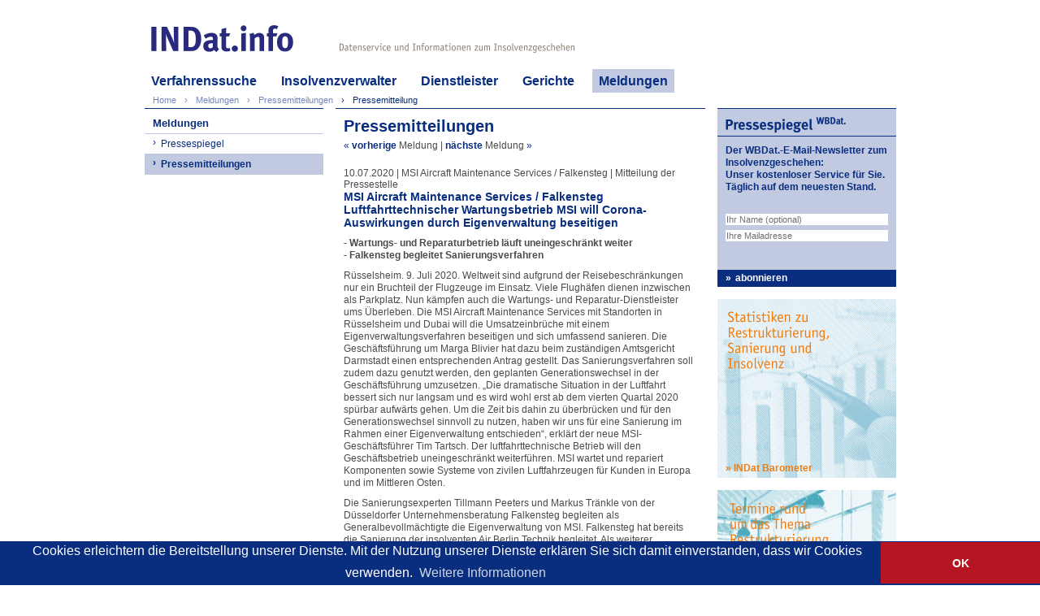

--- FILE ---
content_type: text/html; charset=utf-8
request_url: https://www.indat.info/Meldungen/Pressemitteilungen-Insolvenz-Sanierung/MSI-Aircraft-Maintenance-Services-Falkensteg-Luftfahrttechnischer-Wartungsbetrieb-MSI-will-Corona-Auswirkungen-durch-Eigenverwaltung-beseitigen-dae0a8299109e8dd820a4337fed3a08e
body_size: 5809
content:
<!DOCTYPE html>
<html dir="ltr" lang="de">
			<head>
			<meta http-equiv="X-UA-Compatible" content="IE=edge,chrome=1">
			<meta name="viewport" content="width=device-width, initial-scale=1.0, user-scalable=no, maximum-scale=1, minimum-scale=1, shrink-to-fit=no">
			
			<meta name="format-detection" content="telephone=no">
			<meta content="text/html; charset=utf-8" http-equiv="Content-Type">
			<meta name="title" content="Pressemitteilungen Insolvenz Sanierung">
			<meta property="og:title" content="Pressemitteilungen Insolvenz Sanierung">
			<title>Pressemitteilungen Insolvenz Sanierung | INDat.info</title>
			<meta name="description" content="- Wartungs- und Reparaturbetrieb läuft uneingeschränkt weiter - Falkensteg begleitet Sanierungsverfahren Rüsselsheim. 9. Juli 2020. Weltweit sind aufgrund …">
			<meta name="description" content="- Wartungs- und Reparaturbetrieb läuft uneingeschränkt weiter - Falkensteg begleitet Sanierungsverfahren Rüsselsheim. 9. Juli 2020. Weltweit sind aufgrund …">
			<meta property="og:description" content="- Wartungs- und Reparaturbetrieb läuft uneingeschränkt weiter - Falkensteg begleitet Sanierungsverfahren Rüsselsheim. 9. Juli 2020. Weltweit sind aufgrund …">
			<meta name="keywords" content="INDat-Report, Kontakt, Verlag INDat, WBDat, Webakademie, Insolvenzen, Insolvenzverfahren, Sanierung, Restrukturierung, Insolvenzverfahren, Statistiken, Pressemitteilungen, Pressespiegel, Insolvenzgeschehen, INDat, Insolvenzverwalter, Berater, Adressen, App, Insolvenzdaten, Recherche, Online, Datenpakete, Indivieduelle Lieferung, Unternehmensinsolvenzen, Firmeninformationen, Verbraucherinsolvenzen">
			<link rel="apple-touch-icon" sizes="57x57" href="/apple-icon-57x57.png?v=rMMoQX2wmX">
			<link rel="apple-touch-icon" sizes="60x60" href="/apple-icon-60x60.png?v=rMMoQX2wmX">
			<link rel="apple-touch-icon" sizes="72x72" href="/apple-icon-72x72.png?v=rMMoQX2wmX">
			<link rel="apple-touch-icon" sizes="76x76" href="/apple-icon-76x76.png?v=rMMoQX2wmX">
			<link rel="apple-touch-icon" sizes="114x114" href="/apple-icon-114x114.png?v=rMMoQX2wmX">
			<link rel="apple-touch-icon" sizes="120x120" href="/apple-icon-120x120.png?v=rMMoQX2wmX">
			<link rel="apple-touch-icon" sizes="144x144" href="/apple-icon-144x144.png?v=rMMoQX2wmX">
			<link rel="apple-touch-icon" sizes="152x152" href="/apple-icon-152x152.png?v=rMMoQX2wmX">
			<link rel="apple-touch-icon" sizes="180x180" href="/apple-icon-180x180.png?v=rMMoQX2wmX">
			<link rel="icon" type="image/png" href="/favicon-32x32.png?v=rMMoQX2wmX" sizes="32x32">
			<link rel="icon" type="image/png" href="/android-icon-192x192.png?v=rMMoQX2wmX" sizes="192x192">
			<link rel="icon" type="image/png" href="/favicon-96x96.png?v=rMMoQX2wmX" sizes="96x96">
			<link rel="icon" type="image/png" href="/favicon-16x16.png?v=rMMoQX2wmX" sizes="16x16">
			<link rel="manifest" href="/manifest.json?v=rMMoQX2wmX">
			<link rel="mask-icon" href="/safari-pinned-tab.svg?v=rMMoQX2wmX" color="#27287e">
			<link rel="shortcut icon" href="/favicon.ico?v=rMMoQX2wmX">
			<meta name="apple-mobile-web-app-title" content="INDat.info">
			<meta name="application-name" content="INDat.info">
			<meta name="msapplication-TileColor" content="#27287e">
			<meta name="msapplication-TileImage" content="/ms-icon-144x144.png?v=rMMoQX2wmX">
			<meta name="theme-color" content="#27287e">
			<meta property="og:url" content="http://www.indat.info/Meldungen//Meldungen/Pressemitteilungen-Insolvenz-Sanierung/MSI-Aircraft-Maintenance-Services-Falkensteg-Luftfahrttechnischer-Wartungsbetrieb-MSI-will-Corona-Auswirkungen-durch-Eigenverwaltung-beseitigen-dae0a8299109e8dd820a4337fed3a08e"><link rel="canonical" href="http://www.indat.info/Meldungen//Meldungen/Pressemitteilungen-Insolvenz-Sanierung/MSI-Aircraft-Maintenance-Services-Falkensteg-Luftfahrttechnischer-Wartungsbetrieb-MSI-will-Corona-Auswirkungen-durch-Eigenverwaltung-beseitigen-dae0a8299109e8dd820a4337fed3a08e">
			
			
			<script src="//code.jquery.com/jquery-2.2.3.min.js"></script>
			<script src="//code.jquery.com/ui/1.11.4/jquery-ui.min.js"></script>
			<link type="text/css" href="//code.jquery.com/ui/1.11.4/themes/ui-lightness/jquery-ui.css" rel="stylesheet">
			<link type="text/css" href="/stylesheets/main.css?" rel="stylesheet">
			<link type="text/css" href="/stylesheets/indat-info.css" rel="stylesheet">
			<link rel="stylesheet" href="/stylesheets/tablet.css" type="text/css" media="only screen and (max-width: 980px)">
			<link rel="stylesheet" href="/stylesheets/mini.css" type="text/css" media="only screen and (max-width: 740px)">
			<link rel="stylesheet" href="/stylesheets/smartphone.css" type="text/css" media="only screen and (max-width: 515px)">
			<link rel="stylesheet" href="/stylesheets/hr.php?factor=1">
			<link rel="stylesheet" href="/stylesheets/hr.php?factor=1.5" media="only screen and (min--moz-device-pixel-ratio: 1.01), only screen and (-o-min-device-pixel-ratio: 101/100), only screen and (-webkit-min-device-pixel-ratio: 1.01), only screen and (min-device-pixel-ratio: 1.01)">
			<link rel="stylesheet" href="/stylesheets/hr.php?factor=2" media="only screen and (min--moz-device-pixel-ratio: 1.51), only screen and (-o-min-device-pixel-ratio: 151/100), only screen and (-webkit-min-device-pixel-ratio: 1.51), only screen and (min-device-pixel-ratio: 1.51)">
			<link rel="stylesheet" href="/stylesheets/hr.php?factor=3" media="only screen and (min--moz-device-pixel-ratio: 2.01), only screen and (-o-min-device-pixel-ratio: 201/100), only screen and (-webkit-min-device-pixel-ratio: 2.01), only screen and (min-device-pixel-ratio: 2.01)">
			<link rel="stylesheet" href="/stylesheets/hr.php?factor=4" media="only screen and (min--moz-device-pixel-ratio: 3.01), only screen and (-o-min-device-pixel-ratio: 301/100), only screen and (-webkit-min-device-pixel-ratio: 3.01), only screen and (min-device-pixel-ratio: 3.01)">
			<link rel="stylesheet" href="/stylesheets/main.php?factor=1">
			<link rel="stylesheet" href="/stylesheets/main.php?factor=1.5" media="only screen and (min--moz-device-pixel-ratio: 1.01), only screen and (-o-min-device-pixel-ratio: 101/100), only screen and (-webkit-min-device-pixel-ratio: 1.01), only screen and (min-device-pixel-ratio: 1.01)">
			<link rel="stylesheet" href="/stylesheets/main.php?factor=2" media="only screen and (min--moz-device-pixel-ratio: 1.51), only screen and (-o-min-device-pixel-ratio: 151/100), only screen and (-webkit-min-device-pixel-ratio: 1.51), only screen and (min-device-pixel-ratio: 1.51)">
			<link rel="stylesheet" href="/stylesheets/main.php?factor=3" media="only screen and (min--moz-device-pixel-ratio: 2.01), only screen and (-o-min-device-pixel-ratio: 201/100), only screen and (-webkit-min-device-pixel-ratio: 2.01), only screen and (min-device-pixel-ratio: 2.01)">
			<link rel="stylesheet" href="/stylesheets/main.php?factor=4" media="only screen and (min--moz-device-pixel-ratio: 3.01), only screen and (-o-min-device-pixel-ratio: 301/100), only screen and (-webkit-min-device-pixel-ratio: 3.01), only screen and (min-device-pixel-ratio: 3.01)">
			<link rel="stylesheet" href="/stylesheets/indat-info.php?factor=1">
			<link rel="stylesheet" href="/stylesheets/indat-info.php?factor=1.5" media="only screen and (min--moz-device-pixel-ratio: 1.01), only screen and (-o-min-device-pixel-ratio: 101/100), only screen and (-webkit-min-device-pixel-ratio: 1.01), only screen and (min-device-pixel-ratio: 1.01)">
			<link rel="stylesheet" href="/stylesheets/indat-info.php?factor=2" media="only screen and (min--moz-device-pixel-ratio: 1.51), only screen and (-o-min-device-pixel-ratio: 151/100), only screen and (-webkit-min-device-pixel-ratio: 1.51), only screen and (min-device-pixel-ratio: 1.51)">
			<link rel="stylesheet" href="/stylesheets/indat-info.php?factor=3" media="only screen and (min--moz-device-pixel-ratio: 2.01), only screen and (-o-min-device-pixel-ratio: 201/100), only screen and (-webkit-min-device-pixel-ratio: 2.01), only screen and (min-device-pixel-ratio: 2.01)">
			<link rel="stylesheet" href="/stylesheets/indat-info.php?factor=4" media="only screen and (min--moz-device-pixel-ratio: 3.01), only screen and (-o-min-device-pixel-ratio: 301/100), only screen and (-webkit-min-device-pixel-ratio: 3.01), only screen and (min-device-pixel-ratio: 3.01)">
			<!--[if gt IE 7]><!--><style type="text/css">body {overflow-y: scroll;}</style><!--<![endif]-->
			<script src="/scripts/main.js"></script>
			<meta name="google-site-verification" content="iERHI677_jTG061YDTYEU7cadiQ-ynHbRIfaoaU_sKw">
			<link rel="stylesheet" href="/plugins/shariff/shariff.complete.css">
			<meta property="og:site_name" content="INDat.info">
			
			<link rel="stylesheet" type="text/css" href="//cdnjs.cloudflare.com/ajax/libs/cookieconsent2/3.0.3/cookieconsent.min.css">
<script src="//cdnjs.cloudflare.com/ajax/libs/cookieconsent2/3.0.3/cookieconsent.min.js"></script>
<script>
window.addEventListener("load", function(){
window.cookieconsent.initialise({
  "palette": {
    "popup": {
      "background": "#092d7f",
      "text": "#ffffff"
    },
    "button": {
      "background": "#b51621",
      "text": "#ffffff"
    }
  },
  "theme": "edgeless",
 
  "content": {
    "message": "Cookies erleichtern die Bereitstellung unserer Dienste. Mit der Nutzung unserer Dienste erklären Sie sich damit einverstanden, dass wir Cookies verwenden.",
    "dismiss": "OK",
    "link": "Weitere Informationen",
    "href": "/Datenschutz"
  }
})});
</script>


			</head>
			<body class="indat-info">
			<div id="body">
			<div class="header"><a class="home-link" href="/" title="Home"></a><div class="barcode"></div><div class="header-zusatz"></div><div class="motto"></div><div class="kooperation"></div><div class="klammer-auf"></div>
			<ul class="top-menu top-menu-fallback max-mini"><li style="width:45%;"><a href="/">Home</a></li><li style="width:55%;"><a href="#" onclick="toggle_top_menu(this.parentNode);return false;" class="top-menu-btn-seitennavigation">Seitennavigation</a></li></ul><ul id="top-menu-desktop" class="top-menu min-tablet"><li><a href="/Verfahrenssuche">Verfahrenssuche</a><ul class="top-sub-menu"><li><a href="/Verfahrenssuche/Vergleich">Vergleich</a></li><li><a href="/Verfahrenssuche/INDat-basis">INDat basis</a></li><li><a href="/Verfahrenssuche/INDat-extra">INDat extra</a></li></ul></li><li><a href="/Insolvenzverwalter">Insolvenzverwalter</a><ul class="top-sub-menu"><li><a href="/Insolvenzverwalter/Insolvenzverwalter-im-Internet">Insolvenzverwalter im Internet</a></li><li><a href="/Insolvenzverwalter/Insolvenzverwalter-Link-platzieren">Link platzieren</a></li></ul></li><li><a href="/Dienstleister">Dienstleister</a><ul class="top-sub-menu"><li><a href="/Dienstleister/Dienstleister-im-Internet">Dienstleister im Internet</a></li><li><a href="/Dienstleister/Dienstleister-Link-platzieren">Link platzieren</a></li></ul></li><li><a href="/Insolvenzgerichte">Gerichte</a></li><li class="active"><a href="/Meldungen">Meldungen</a><ul class="top-sub-menu"><li><a href="/Meldungen/Pressespiegel-Insolvenz-Sanierung">Pressespiegel</a></li><li><a href="/Meldungen/Pressemitteilungen-Insolvenz-Sanierung">Pressemitteilungen</a></li></ul></li></ul><ul class="breadcrumbs"><li><a href="/Home">Home</a></li><li><a href="/Meldungen">Meldungen</a></li><li property="itemListElement" typeof="ListItem"><a property="item" typeof="WebPage" href="/Home/Presse/Pressemitteilungen"><span property="name">Pressemitteilungen</span></a></li><li class="active" property="itemListElement" typeof="ListItem"><a property="item" typeof="WebPage" href="/Meldungen/Pressemitteilungen-Insolvenz-Sanierung/MSI-Aircraft-Maintenance-Services-Falkensteg-Luftfahrttechnischer-Wartungsbetrieb-MSI-will-Corona-Auswirkungen-durch-Eigenverwaltung-beseitigen-dae0a8299109e8dd820a4337fed3a08e"><span property="name">Pressemitteilung</span></a>    <script type="application/ld+json">
    {"@context":"http:\/\/schema.org","@type":"BreadcrumbList","itemListElement":[{"@type":"ListItem","position":1,"item":{"@id":"\/Home","name":"Home"}},{"@type":"ListItem","position":2,"item":{"@id":"\/Meldungen","name":"Meldungen"}},{"@type":"ListItem","position":3,"item":{"@id":"\/Home\/Presse\/Pressemitteilungen","name":"Pressemitteilungen"}},{"@type":"ListItem","position":4,"item":{"@id":"\/Meldungen\/Pressemitteilungen-Insolvenz-Sanierung\/MSI-Aircraft-Maintenance-Services-Falkensteg-Luftfahrttechnischer-Wartungsbetrieb-MSI-will-Corona-Auswirkungen-durch-Eigenverwaltung-beseitigen-dae0a8299109e8dd820a4337fed3a08e","name":"Pressemitteilung"}}]}
    </script></li></ul>
			</div><div class="content">
			<div class="linke-spalte"><div class="kaestchen kaestchen-no-border-bottom kaestchen-no-height min-tablet"><ul class="seitennavi"><li class="top"><a href="/Meldungen">Meldungen</a></li><li class="sub-1"><a href="/Meldungen/Pressespiegel-Insolvenz-Sanierung">Pressespiegel</a></li><li class="sub-1 active"><a href="/Meldungen/Pressemitteilungen-Insolvenz-Sanierung">Pressemitteilungen</a></li></ul></div></div>
	<div class="mittlere-spalte"><div class="kaestchen kaestchen-2 kaestchen-no-height kaestchen-no-border-bottom"><div class="kaestchen-inner"><h2>Pressemitteilungen</h2><div class="meldung-navbar"><a title="Müller-Heydenreich Bierbach &amp; Kollegen: Vorläufiger Insolvenzverwalter Bierbach sondiert Lage bei insolventer vPE WertpapierhandelsBank AG" href="/Meldungen/Pressemitteilungen-Insolvenz-Sanierung/Mueller-Heydenreich-Bierbach-und-Kollegen-Vorlaeufiger-Insolvenzverwalter-Bierbach-sondiert-Lage-bei-insolventer-vPE-WertpapierhandelsBank-AG-176b9cd0f850384eda2b0c4beda5fd7e">« <span class="bold">vorherige</span> <span class="gray">Meldung</span></a> | <a title="LIESER: Modehersteller Damrich nutzt gerichtliches Sanierungsverfahren in Eigenverwaltung" href="/Meldungen/Pressemitteilungen-Insolvenz-Sanierung/LIESER-Modehersteller-Damrich-nutzt-gerichtliches-Sanierungsverfahren-in-Eigenverwaltung-c54695b8889bafd36bd8c5fd65336bdd"><span class="bold">nächste</span> <span class="gray">Meldung</span> »</a></div><div class="meldung"><div class="meldung-wann">10.07.2020 | MSI Aircraft Maintenance Services / Falkensteg | Mitteilung der Pressestelle</div>
	<div class="meldung-titel">MSI Aircraft Maintenance Services / Falkensteg Luftfahrttechnischer Wartungsbetrieb MSI will Corona-Auswirkungen durch Eigenverwaltung beseitigen</div>
	<div class="meldung-inhalt"><p class="bold">
			- Wartungs- und Reparaturbetrieb läuft uneingeschränkt weiter<br>

			- Falkensteg begleitet Sanierungsverfahren
			</p><p>
			 

			Rüsselsheim. 9. Juli 2020. Weltweit sind aufgrund der Reisebeschränkungen nur ein Bruchteil der Flugzeuge im Einsatz. Viele Flughäfen dienen inzwischen als Parkplatz. Nun kämpfen auch die Wartungs- und Reparatur-Dienstleister ums Überleben. Die MSI Aircraft Maintenance Services mit Standorten in Rüsselsheim und Dubai will die Umsatzeinbrüche mit einem Eigenverwaltungsverfahren beseitigen und sich umfassend sanieren. Die Geschäftsführung um Marga Blivier hat dazu beim zuständigen Amtsgericht Darmstadt einen entsprechenden Antrag gestellt. Das Sanierungsverfahren soll zudem dazu genutzt werden, den geplanten Generationswechsel in der Geschäftsführung umzusetzen. „Die dramatische Situation in der Luftfahrt bessert sich nur langsam und es wird wohl erst ab dem vierten Quartal 2020 spürbar aufwärts gehen. Um die Zeit bis dahin zu überbrücken und für den Generationswechsel sinnvoll zu nutzen, haben wir uns für eine Sanierung im Rahmen einer Eigenverwaltung entschieden“, erklärt der neue MSI-Geschäftsführer Tim Tartsch. Der luftfahrttechnische Betrieb will den Geschäftsbetrieb uneingeschränkt weiterführen. MSI wartet und repariert Komponenten sowie Systeme von zivilen Luftfahrzeugen für Kunden in Europa und im Mittleren Osten.
			</p><p>
			Die Sanierungsexperten Tillmann Peeters und Markus Tränkle von der Düsseldorfer Unternehmensberatung Falkensteg begleiten als Generalbevollmächtigte die Eigenverwaltung von MSI. Falkensteg hat bereits die Sanierung der insolventen Air Berlin Technik begleitet. Als weiterer sanierungserfahrener Experte wurde der Rechtsanwalt Dr. Andreas Kleinschmidt von der Kanzlei White &amp; Case als vorläufigen Sachwalter vom Gericht bestellt. Zusammen mit der Geschäftsführung werden die Berater ein Sanierungskonzept entwickeln, das die Fortführung des Unternehmens aufzeigen wird. „Da eine Staatshilfe von der KfW abgelehnt wurde, um die Coronakrise zu überwinden, werden jetzt Maßnahmen erarbeitet, um die Kosten an die reduzierten Umsätze anzupassen. Wir werden alles auf den Prüfstand stellen müssen“, erklärt Sanierungsberater Tillmann Peeters.
			</p><p>
			Die Mitarbeiter werden über das Sanierungsverfahren in einer Betriebsversammlung informiert. Die Löhne und Gehälter für den deutschen Standort sind für drei Monate durch das Insolvenzgeld der Agentur für Arbeit gesichert. Danach übernimmt das Unternehmen wieder die Zahlungen. MSI beschäftigt derzeit 88 Mitarbeiter an den beiden Standorten in Rüsselsheim und Dubai. Der Umsatz lag in 2019 bei rund 21 Millionen Euro.

 
			
		</p></div><div class="meldung-oben"><a href="#">^ oben</a></div></div><div class="meldung-navbar"><a title="Müller-Heydenreich Bierbach &amp; Kollegen: Vorläufiger Insolvenzverwalter Bierbach sondiert Lage bei insolventer vPE WertpapierhandelsBank AG" href="/Meldungen/Pressemitteilungen-Insolvenz-Sanierung/Mueller-Heydenreich-Bierbach-und-Kollegen-Vorlaeufiger-Insolvenzverwalter-Bierbach-sondiert-Lage-bei-insolventer-vPE-WertpapierhandelsBank-AG-176b9cd0f850384eda2b0c4beda5fd7e">« <span class="bold">vorherige</span> <span class="gray">Meldung</span></a> | <a title="LIESER: Modehersteller Damrich nutzt gerichtliches Sanierungsverfahren in Eigenverwaltung" href="/Meldungen/Pressemitteilungen-Insolvenz-Sanierung/LIESER-Modehersteller-Damrich-nutzt-gerichtliches-Sanierungsverfahren-in-Eigenverwaltung-c54695b8889bafd36bd8c5fd65336bdd"><span class="bold">nächste</span> <span class="gray">Meldung</span> »</a></div></div></div></div><div class="rechte-spalte min-desktop"><div class="kaestchen kaestchen-bg  kaestchen-wbdat-de"><div class="header-grafik header-grafik-1"></div><div class="kaestchen-inner"><h4>Der WBDat.-E-Mail-Newsletter zum Insolvenzgeschehen:<br>Unser kostenloser Service für Sie. Täglich auf dem neuesten Stand.</h4><div style="margin-top:25px;"><form id="e1b7c5900987068e8e8beb9030f15f16"><input type="text" class="input-block" name="name" placeholder="Ihr Name (optional)"><input type="email" class="input-block" placeholder="Ihre Mailadresse" name="email"></form></div></div><a class="kaestchen-footer" href="#" onclick="return pressespiegel_abo('e1b7c5900987068e8e8beb9030f15f16');">abonnieren</a></div><section class="indat-barometer"><a class="section" href="http://www.indat-barometer.de/" target="_blank"></a>
<footer>
<a href="http://www.indat-barometer.de/" target="_blank">INDat Barometer</a>
</footer></section><div class="kaestchen kaestchen-banner-insolvenzveranstaltungen kaestchen-no-border"><a target="_blank" href="http://www.indat-planer.de/" class="kaestchen-footer kaestchen-footer-transparent">INDat Planer</a></div></div><div class="clear-left"></div></div>
			<div class="klammer-zu"></div>
			<div class="footer"><ul class="rechts"><li><a href="/Kontakt">Kontakt</a></li><li><a href="/Impressum">Impressum</a></li><li><a href="/AGB">AGB</a></li><li><a href="/Datenschutz">Datenschutz</a></li></ul><ul class="links"><li class="footer-links-ebene-1 "><span>Quicklinks</span><ul><li class="footer-links-ebene-2"><span><a href="/Home/Insolvenzverfahren/INDat.basis">INDat.basis</a></span></li><li class="footer-links-ebene-2"><span><a href="/Home/Insolvenzverfahren/INDat.extra">INDat.extra</a></span></li><li class="footer-links-ebene-2"><span><a href="/Home/Verwalter/Verwalter-im-Internet">Verwalter im Internet</a></span></li><li class="footer-links-ebene-2"><span><a href="/Home/Dienstleister/Dienstleister-im-Internet">Dienstleister im Internet</a></span></li><li class="footer-links-ebene-2"><span><a href="/Home/Gerichte">Gerichte</a></span></li><li class="footer-links-ebene-2"><span><a href="/Home/Presse/Pressespiegel">Pressespiegel</a></span></li><li class="footer-links-ebene-2"><span><a href="/Home/Presse/Pressemitteilungen">Pressemitteilungen</a></span></li></ul></li><li class="footer-links-ebene-1 additional-item"><span>Verlag INDat</span><ul><li class="footer-links-ebene-2"><span><a target="_blank" href="http://verlag-indat.de/Home/Unternehmen">Unternehmen</a></span></li><li class="footer-links-ebene-2"><span><a target="_blank" href="http://verlag-indat.de/Home/Publikationen">Publikationen</a></span></li><li class="footer-links-ebene-2"><span><a target="_blank" href="http://verlag-indat.de/Home/Termine">Termine</a></span></li><li class="footer-links-ebene-2"><span><a target="_blank" href="http://verlag-indat.de/Home/Presse/Pressespiegel">Presse</a></span></li></ul></li><li class="footer-links-ebene-1 additional-item buttons"><a href="http://www.facebook.com/verlagindat" target="_blank" class="facebook" title="Verlag INDat bei Facebook"></a><a href="http://www.xing.com/companies/verlagindatgmbh" target="_blank" title="Verlag INDat bei XING" class="xing"></a><a href="https://twitter.com/VerlagINDat" target="_blank" title="Verlag INDat bei Twitter" class="twitter"></a></li></ul><div class="clear-right"></div><div class="clear-left"></div></div></div><script src="/plugins/shariff/shariff.complete.js"></script></body></html>


--- FILE ---
content_type: text/css; charset=utf-8
request_url: https://www.indat.info/stylesheets/hr.php?factor=1
body_size: 15742
content:

.wbdat-de .header .home-link {
	background-image:url(/img/sizes/cache/wbdat-de-logo.png-1.0);
}
 

.kaestchen-der-indat-plain {
	background-image:url("/img/sizes/cache/INDat-2016-Plain.png-1.0");
	background-size:220px 220px;
}
.indat-sprachtraining-de #paused {
	background-image:url("/img/sizes/cache/sprachtraining-paused.png-1.0");
	background-size:690px 410px;background-position:center;
}
.kaestchen-der-indat-plain-2 {
	background-image:url("/img/sizes/cache/150218_WEB_INDat-2016.png-1.0");
	background-size:220px 220px;
}
.alt-der-indat-de .header .home-link {
	background-image:url("/img/sizes/cache/130521_RZ_DerINDat_Header2_Logo.png-1.0");
	background-size:214px 32px;
}
.alt-der-indat-de .header .header-zusatz {
	background-image:url("/img/sizes/cache/130521_RZ_DerINDat_Header_Unterzeile.png-1.0");
	background-size:410px 28px;
}
.indat-report-de .header .home-link {
	background-image:url("/img/sizes/cache/indat-report-home-link.png-1.0");
	background-size:346px 32px;
}
.indat-webakademie-de .header .home-link {
	background-image:url("/img/sizes/cache/130930_IWA_Logo.png-1.0");
	background-size:314px 26px;
}
.indat-sprachtraining-de .header .home-link {
	background-image:url("/img/sizes/cache/sprachtraining-logo.png-1.0");
	background-size:387px 28px;
}
.esug-evaluation-de .header .home-link {
	background-image:url("/img/sizes/cache/esug-evaluation-header-logo.png-1.0");
	background-size:447px 22px;
}
.resa-online-de .header .home-link {
	background-image:url("/img/sizes/cache/130521_RZ_Resa_Header_Logo.png-1.0");
	background-size:265px 33px;
}
.resa-online-de .header {
	background-image:url("/img/sizes/cache/130521_RZ_Resa_Header.png-1.0");
}
.resa-online-de .header .header-zusatz {
	background-image:url("/img/sizes/cache/130521_RZ_Resa_Header_Zusatz.png-1.0");
	background-size:393px 27px;
}
.resa-online-de .header .barcode {
	background-image:url("/img/sizes/cache/130521_RZ_Resa_Header_barcode.png-1.0");
}
.alt-der-indat-de .header {
	background-image:url("/img/sizes/cache/130521_RZ_DerINDat_Header.png-1.0");
}
.indat-report-de .header {
	background-image:url("/img/sizes/cache/130521_RZ_DerINDat_Header.png-1.0");
}
.verlag-indat-de .header .header-zusatz {
	background-image:url("/img/sizes/cache/130529_RZ_Verlag_Header_Unterzeile.png-1.0");
	background-size:425px 27px;
}
.verlag-indat-de .header .bnarcode {
	background-image:url("/img/sizes/cache/130529_RZ_Verlag_Header_Barcode.png-1.0");
}
.verlag-indat-de .header {
	background-image:url("/img/sizes/cache/130529_RZ_Verlag_Header.png-1.0");
}
.verlag-indat-de .header .home-link {
	background-image:url("/img/sizes/cache/130529_RZ_Verlag_Header_Logo.png-1.0");
	background-size:290px 32px;
}



.kaestchen-der-indat-eintrag-buchen a.link {
	background-color:#F3EAE9;
	background-image:url("/img/sizes/cache/151118_Web_INDat_2016.png-1.0");
	background-size:220px 220px;
	background-position:right top;
}
.kaestchen-der-indat-der-indat a.link {
	
	background-image:url("/img/sizes/cache/150218_WEB_INDat-2016.png-1.0");

}
.kaestchen-resa-eintrag-buchen a.link {
	background-color:#F3EAE9;
	background-image:url("/img/sizes/cache/130521_RZ_Resa_Perspektive_2.png-1.0");
	background-size:220px 220px;
}


.webpraesenzen li {
	background-image:url("/img/sizes/cache/130521_RZ_WBDat Web_Information.png-1.0");
}
.kaestchen-suche-resa {
	background-image:url("/img/sizes/cache/130521_RZ_Resa_Suche.png-1.0");
}
.kaestchen-suche-resa .resa-suche-buttons li {
	background-image:url("/img/sizes/cache/130521_RZ_Resa_Suche2.png-1.0");
}
.resa-online-de .kaestchen-aufgeklappt {
	background-image:url("/img/sizes/cache/130521_RZ_Resa_Perspektive_.png-1.0");
}.der-indat-de .kaestchen-aufgeklappt {
	background-image:url("/img/sizes/cache/130521_RZ_DerINDat_Perspektive_.png-1.0");
}
.der-indat-de .kaestchen-aufgeklappt {
	background-image:url("/img/sizes/cache/130521_RZ_DerINDat_Perspektive_.png-1.0");
}
.resa-online-de .kaestchen-stapel {
	background-image:url("/img/sizes/cache/130521_RZ_Resa_Perspektive_3.png-1.0");
}
.resa-online-de .kaestchen-stapel-2013 {
	background-image:url("/img/sizes/cache/130521_RZ_Resa_Perspektive_3-2013.png-1.0");
}.der-indat-de .kaestchen-stapel {
	background-image:url("/img/sizes/cache/130521_RZ_DerINDat_Perspektive_3.png-1.0");
}
.der-indat-de .kaestchen-stapel {
	background-image:url("/img/sizes/cache/130521_RZ_DerINDat_Perspektive_3.png-1.0");
}
.home-kaestchen-links {
	background-image:url(/img/sizes/cache/slider-all.png-1.0);
}
.indat-webakademie-de .home-kaestchen-links {
	background-image:url(/img/sizes/cache/webakademie-home-slider.png-1.0);
}
.jacoby-square {
	background-image:url(/img/sizes/cache/jacoby.png-1.0);
	background-size:220px 220px;
}
.esug-evaluation-de .home-kaestchen-links,.evaluation-square{
	background-image:url(/img/sizes/cache/esug-square.png-1.0);
	background-size:220px 220px;
}


 


.kaestchen .header-grafik {
	background-image:url(/img/sizes/cache/121211_RZ_WBDat-Web_Bilder_220x220_7218-hr.png-1.0);
}
.indat-webakademie-de .kaestchen .header-grafik {
	background-image:url(/img/sizes/cache/131014_IWA_DirekterDraht_880x880px.png-1.0);
}
.kaestchen .header-grafik-6 {
	background-image:url(/img/headergrafik-1000.png);
	background-size:152px 13px;
	background-position:10px center;
}
.kaestchen .header-grafik-7 {
	background-image:url(/img/headergrafik-1001.png);
	background-size:188px 12px;
	background-position:10px center;
}
.kaestchen-banner-insolvenzveranstaltungen {
	background-image:url(/img/sizes/cache/160321_INDat_Planer.png-1.0);
	background-repeat:no-repeat;
	background-size:220px 220px;
}

.kaestchen-banner-insolvenzveranstaltungen .kaestchen-footer-transparent:link,.kaestchen-banner-insolvenzveranstaltungen .kaestchen-footer-transparent:visited,.kaestchen-banner-insolvenzveranstaltungen .kaestchen-footer-transparent:active,.kaestchen-banner-insolvenzveranstaltungen .kaestchen-footer-transparent:hover {background-color:transparent !important;color:#ed7d10;}
.kaestchen-banner-insolvenzveranstaltungen .kaestchen-footer-transparent:hover{background-color:transparent !important;color:#eaaa6e}
.kaestchen-banner-iwa {
	background-image:url(/img/sizes/cache/1402278_RZ_WEB_IWA_Kasten_allgm.png-1.0);
	background-repeat:no-repeat;
	background-size:220px 220px;
}
.datenpaket-preis {
	background-image:url(/img/sizes/cache/datenpaket-preis.png-1.0),url(/img/sizes/cache/datenpaket-preis-kacheln.png-1.0);
}
.kaestchen-2-grafik {
	background-image:url(/img/sizes/cache/grafik-statistiken.png-1.0);
}
.wbdat-square {
	background-image:url(/img/sizes/cache/wbdat-square.png-1.0);
	background-size:220px 220px;
}
.webakademie-square {
	background-image:url(/img/sizes/cache/130930_IWA_Unternehmen_880x880px.png-1.0);
	background-size:220px 220px;
}
.sprachtraining-square {
	background-image:url(/img/sizes/cache/sprachtraining-home-1.png-1.0);
	background-size:220px 220px;
}
.esug-evaluation-de .webakademie-square {
	background-image:url(/img/sizes/cache/esug-square.png-1.0);
	background-size:220px 220px;
}
.kaestchen-banner-verlag-indat {
	background-image:url(/img/sizes/cache/kaestchen-verlag-indat.png-1.0);
	background-size:220px 220px;
}
.kaestchen-indat-report-abo {
	background-image:url(/img/sizes/cache/indat-report-abo-bestellen.png-1.0);
	background-size:220px 220px;
}
.kaestchen-produkt-vorschau {
	background-image:url(/img/sizes/cache/130521_RZ_DerINDat_Perspektive_2.png-1.0) !important;
	background-size:220px 220px;
}
.verlag-indat-square {
	background-image:url(/img/sizes/cache/160321_INDat_Verlag_2.png-1.0);
	background-size:220px 220px;
}
.indat-square {
	background-image:url(/img/sizes/cache/indat-square-2.png-1.0);
}
.indat-info-square {
	background-image:url(/img/sizes/cache/indat-info-square.png-1.0);
}
.indat-extra-square {
	background-image:url(/img/sizes/cache/130321_RZ_WBDat_info_extra2.png-1.0);
	background-size:220px 220px;
}
.datenpaket-option {
	background-image:url(/img/sizes/cache/checkbox-produkte.png-1.0);
}
.datenpakete .datenpaket-option-unchecked {
	background-image:url(/img/sizes/cache/datenpaket-option-unchecked.png-1.0);
}
.kaestchen-produkt {
	background-image:url(/img/sizes/cache/130521_RZ_Resa_Kaesten5.png-1.0);
}
#kaestchen-indat-info-home-1 {
	background-image:url(/img/sizes/cache/130225_RZ_indat_info_Home_235x220.png-1.0);
	background-size:235px 220px;
	background-repeat:no-repeat;
}
#kaestchen-indat-info-home-2 {
	background-image:url(/img/sizes/cache/130225_RZ_indat_info_Home_235x220-basis.png-1.0);
	background-size:235px 220px;
	background-repeat:no-repeat;
}
.resa-bild-home {
	background-image:url(/img/sizes/cache/130521_RZ_Resa_Start_Slider.png-1.0);
	background-size:455px 220px;
}
.der-indat-bild-home {
	background-image:url(/img/sizes/cache/130521_RZ_DerINDat_Start_Slider.png-1.0);
	background-size:455px 220px;
}

.home-slider-image {
	background-image:url(/img/sizes/cache/veranstaltungen_slider.png-1.0);
	background-size:2350px 220px;
}

.kaestchen-32 .kaestchen-indat-info-header {
	background-image:url(/img/sizes/cache/130703_INDAT_INFO_Verfahren.png-1.0);
	background-size:206px 14px;
}
.kaestchen-33 .kaestchen-indat-info-header {
	background-image:url(/img/sizes/cache/130703_INDAT_INFO_Premium.png-1.0);
	background-size:206px 14px;
}
#kaestchen-indat-info-home-1 .kaestchen-indat-info-home-header {
	background-image:url(/img/sizes/cache/130703_INDAT_INFO_Extra.png-1.0);
	background-size:88px 14px;
}
#kaestchen-indat-info-home-2 .kaestchen-indat-info-home-header {
	background-image:url(/img/sizes/cache/130703_INDat-INFO_Basis.png-1.0);
	background-size:88px 14px;
}
.kaestchen-integriert {
	background-image:url(/img/sizes/cache/121218_RZ2_WBDat-Web_Bilder_220x220_72_1718.png-1.0);
	background-size:220px 220px;
	background-repeat:no-repeat;
}
.kaestchen-statistiken {
	background-image:url(/img/sizes/cache/130924_WBDat_Web_Statistik_880x880.png-1.0);
	background-size:220px 220px;
	background-repeat:no-repeat;
}
.indat-webakademie-de .veranstaltungen thead td {
	background-image:url(/img/sizes/cache/130930_IWA_Pfeile_normal.png-1.0);
	background-size:12px 10px;
	background-repeat:no-repeat;
}
.indat-webakademie-de .veranstaltungen thead td.sortierer-absteigend {
	background-image:url(/img/sizes/cache/130930_IWA_Pfeile_fett_unten.png-1.0);
	background-size:12px 10px;
	background-repeat:no-repeat;
}
.indat-webakademie-de .veranstaltungen thead td.sortierer-aufsteigend {
	background-image:url(/img/sizes/cache/130930_IWA_Pfeile_fett_oben.png-1.0);
	background-size:12px 10px;
	background-repeat:no-repeat;
}
.kaestchen-promo {
	background-image:url(/img/sizes/cache/130930_IWA_Film_880x880px.png-1.0);
	background-size:220px 220px;
	background-position:center 0;
	background-repeat:no-repeat;
}

.kaestchen-inso-tagg-1 {
	background-image:url(/img/sizes/cache/live.png-1.0);
	background-size:220px 220px;
	background-position:center 0;
	background-repeat:no-repeat;
}

.kaestchen-inso-tagg-2 {
	background-image:url(/img/sizes/cache/relive.png-1.0);
	background-size:220px 220px;
	background-position:center 0;
	background-repeat:no-repeat;
}

.footer .buttons a.twitter {
	background-image:url(/img/sizes/cache/130930_tw.png-1.0);
}
.footer .buttons a.facebook {
	background-image:url(/img/sizes/cache/130930_fb.png-1.0);
}
.footer .buttons a.xing {
	background-image:url(/img/sizes/cache/131001_xg.png-1.0);
}
.footer .buttons a.youtube {
	background-image:url(/img/sizes/cache/140520_yt.png-1.0);
}
.kaestchen-logged-in {
	background-image:url(/img/sizes/cache/131008_IWA__Status_blanco_880x880px.png-1.0);
	background-repeat:no-repeat;
}
.seminar-play-video {
	background-image:url(/img/sizes/cache/131001_IWA_880x464px.png-1.0);
}
.indat-webakademie-de .oben {
	background-image:url(/img/sizes/cache/131001_IWA_Pfeil_oben.png-1.0);
}
.kaestchen-goi {
	background-image:url(/img/sizes/cache/131011_IWA_GOI_880x880px.png-1.0);
	background-size:220px 220px;
	background-repeat:no-repeat;
	background-position:center 0px;
}
.kaestchen-gesetze-im-internet {
	background-image:url(/img/sizes/cache/140106_ESUG_Gesetze_880x880.png-1.0);
	background-size:220px 220px;
	background-repeat:no-repeat;
	background-position:center 0px;
}
.kaestchen-indat-report-online-blaettern {
	background-image:url(/img/sizes/cache/140213_RZ_WEB_INDat-Report_KastenText_Online-lesen.png-1.0);
	background-size:220px 220px;
	background-repeat:no-repeat;
	background-position:center 0px;
}
.verlag-indat-home {
	background-image:url(/img/sizes/cache/140211_RZ_Web_Verlag_Slider.png-1.0);
	background-size:690px 200px;
}
.verlag-indat-home-resa-cover {
	background-image:url(/img/sizes/cache/resa-aktuell.png-1.0);
}
.verlag-indat-home-der-indat-cover {
	background-image:url(/img/sizes/cache/der-indat_aktuell.png-1.0);
}
.kaestchen-iwa-newsletter {
	background-image:url(/img/sizes/cache/140424_RZ_WEB_IWA_Kasten_news.png-1.0);
	background-size:220px 220px;
	background-repeat:no-repeat;
	background-position:left 0px;
}
.kaestchen-iwa-erster-eindruck {
	background-image:url(/img/sizes/cache/140930_IWA_Kasten_Vorschau.png-1.0);
	background-size:220px 220px;
	background-repeat:no-repeat;
	background-position: left 0px;
}
.kaestchen-sprachtraining-erster-eindruck {
	background-image:url(/img/sizes/cache/140930_sprachtraining_Kasten_Vorschau.png-1.0);
	background-size:220px 220px;
	background-repeat:no-repeat;
	background-position: left 0px;
}
.sprachtraining-home-1 {
	background-image:url(/img/sizes/cache/sprachtraining-home-1.png-1.0);
	background-size:220px 220px;
	background-repeat:no-repeat;
	background-position: left top;
	padding-left:220px;
	padding-right:140px;
	position:relative;
}
.sprachtraining-home-1 .foto {
	position:absolute;top:0;right:0;
}
.sprachtraining-home-1 .foto table{border-collapse:collapse;}
.sprachtraining-home-1 .foto td{padding:0;}
.sprachtraining-home-1 .foto img {width:120px;height:165px;}
.sprachtraining-home-1 .foto caption{color:rgb(75, 75, 75);font-size: 0.75em;}

.kaestchen-hardcover-indat-report .indat-report-vorschau {height:310px;}
.kaestchen-hardcover-indat-report .indat-report-vorschau:after {
	content:url("/img/sizes/cache/INBOX)369332.png-1.0");margin-left:16px;margin-top: 27px;width:189px;box-shadow:2px 2px 7px lightgray;display:block;
}
#replay-btn {position:absolute;left:50%;top:50%;margin-left:-52px;margin-top:-52px;border-style:none;background-color:transparent;cursor:pointer;padding:0;width:105px;height:104px;background-size:105px 104px;background-image:url(/img/sizes/cache/replay-btn.png-1.0);}
i.img-richtig {
	background-image:url("/img/sizes/cache/ergebnis-richtig.png-1.0");
}
i.img-falsch {
	background-image:url("/img/sizes/cache/ergebnis-falsch.png-1.0");
}
#hoeren { background-image:url(/img/sizes/cache/zuhoeren-orange.png-1.0);     }
#hoeren_inaktiv {background-image:url(/img/sizes/cache/zuhoeren-grau.png-1.0);}
#sprechen { background-image:url(/img/sizes/cache/sprechen-orange.png-1.0);     }
#sprechen_inaktiv {background-image:url(/img/sizes/cache/sprechen-grau.png-1.0);}

#auswaehlen { background-image:url(/img/sizes/cache/auswaehlen-orange.png-1.0);width:83px;background-size:83px auto;}
#auswaehlen2 { background-image:url(/img/sizes/cache/auswaehlen.png-1.0);background-size:83px auto;}
#auswaehlen_inaktiv {background-image:url(/img/sizes/cache/auswaehlen-grau.png-1.0);width:83px;background-size:83px auto;}
#print-btn {background-image:url(/img/sizes/cache/druck-btn.png-1.0);}
#exitbutton {background-image:url(/img/sizes/cache/btn-x.png-1.0);}
#mutebutton {background-image:url(/img/sizes/cache/btn-mute.png-1.0);}
#pausebutton {background-image:url(/img/sizes/cache/btn-pause.png-1.0);}
#startbutton {background-image:url(/img/sizes/cache/btn-play.png-1.0);}
.foto-wipp{width:118px;height:162px;background-image:url(/img/sizes/cache/Sylvia-Wipperfuerth.png-1.0);background-size:118px 162px;}




--- FILE ---
content_type: text/css; charset=utf-8
request_url: https://www.indat.info/stylesheets/main.php?factor=3
body_size: 14378
content:

section {float:left;color:rgb(75,75,75);display:block;height:220px;width:220px;box-sizing: border-box;margin-bottom: 15px;    margin-right: 15px;    overflow: hidden;    position: relative;background-size:100% 100%;background-color:#f5f2ef;font-size:12px;}
.legacy section {display:block;float:left;overflow:hidden;}
section.two-cols {width:455px;}
section.three-cols {width:690px;}
section.auto-height {height:auto;}
section.fontsize-16 {font-size:16px;}
section.no-bg {background-color:transparent;}
section.border-top {border-top:1px solid lightgray;}
section.border-bottom {border-bottom:1px solid lightgray;}

section header {color:#ed7d10;font-size:16px;font-weight:bold;margin:10px;}
section >p {margin:10px;}
section h4 {margin:20px 10px;font-weight:bold;}
section  footer a,section  footer button {
	bottom:5px;
	font-size:1em;
	font-weight:bold;
	
	left:10px;
	
	
	position:absolute;
	border-style:none;
	
	text-align:left;
	color:#ED7D10;
	background-color:transparent;
	cursor:pointer;
	overflow:visible;
	margin:0;padding:0;
}
section  footer a:before,section  footer button:before {
	content:"» ";
}
section  footer a,section  footer button {
	color:#ED7D10;
}
section  footer a:hover,section  footer button:hover {
	color:#eaaa6e;
}
section a.section {display:block;position:absolute;left:0;top:0;width:100%;height:100%;}
section section:last-child {margin-right:0;}
section form {
	margin:0px 10px;
}
section input[type=text],section input[type=email],section textarea {width:100%;border-style:none;box-sizing: border-box;padding:1px 2px;font-size:1em;margin:0 0 5px 0;display:block;}
abbr {text-decoration:none;}
section.indat-webakademie {background-image:url(/img/sizes/cache/151118_Web_Akademie.png-3.0);}
section.indat-webakademie a {color:#ed7d10;}
section.indat-bestellen {background-image:url(/img/sizes/cache/151118_Web_INDat_2016.png-3.0);}
section.indat-bestellen a {color:#ed7d10;}
section.indat-sprachtraining {background-image:url(/img/sizes/cache/151118_Web_Sprachtraining.png-3.0);}
section.indat-sprachtraining a {color:#ed7d10;}
section.twitter {}
section.presse {color:rgb(75, 75, 75);}
section.presse ul li {margin:10px 10px;max-height:42px;overflow:hidden;line-height:14px;}
section.presse ul li .titel {font-weight:bold;}
section.presse ul li a {color:inherit;}
section.indat-report-editorial {background-color:#e9f4f9;}
section.indat-report-editorial header {font-size:12px;color:#8f7f76;font-weight:bold;margin-bottom:15px;}
section.indat-report-editorial h4 {color:rgb(75,75,75);font-weight:bold;margin:15px 10px;}
section.indat-report-editorial p {color:rgb(75,75,75);margin-left:10px;margin-right:10px;line-height:1.2em;}
section.indat {background-color:white;height:286px;}
section.indat:after {content:url(/img/sizes/cache/160323_INDat2016-Titelseite.png-3.0);display:block;width:189px;margin-top:15px;margin-left:15px; box-shadow:2px 2px 7px lightgray;}
section.draht textarea {height:79px;}



section.verlag-indat {background-image:url(/img/sizes/cache/151118_Web_Verlag-INDat.png-3.0);}
section.indat-webakademie-newsletter {background-image:url(/img/sizes/cache/151118_Web_IWA_Newsletter.png-3.0);
	background-size:100% 100%;}
	section.indat-webakademie-newsletter form {margin-top:150px;}
	section.indat-webakademie-newsletter a {color:#ed7d10;}
.sidemenu {margin-bottom:15px;border-bottom:1px solid lightgray;}
.sidemenu li {border-top:1px solid lightgray;background-color:white;}
.sidemenu li.aktiv,.sidemenu a:hover {background-color:#f5f2ef;}
.sidemenu a {display:block;padding:5px 10px;}
.sidemenu li li a:before,.statistiken-staedte-auswahl li a:before{content:"›";display:inline-block;width:10px;}
div.statistiken {margin:0px 10px;}
div.statistiken header {margin-left:0;margin-right:0;margin-top:30px;}
div.statistiken table {border-collapse:collapse;border-style:none; display:block;max-width:100%;overflow:auto;}
div.statistiken table tr:nth-child(2) {color:#8f7f76;font-size:11px}
ol.statistiken {color:#8f7f76;padding:0;margin:10px;}
ol.statistiken li {list-style-position:inside;}
div.statistiken table tr:first-child td {padding:0;}
div.statistiken table tr:nth-child(odd) {background-color:#e8f2f7;}
div.statistiken table tr:first-child {background-color:transparent;}
div.statistiken table td {padding:2px 5px;text-align:right;width:1px;}
div.statistiken table td:first-child{text-align:left;}

div.statistiken table tr:nth-child(2) td {text-align:center;}
.statistiken-staedte-auswahl {border-bottom:1px solid lightgray;margin-top:-15px;margin-bottom:15px;height:220px;overflow-y:auto;}
.statistiken-staedte-auswahl li {padding:1px 0px 1px 20px;}
.statistiken-staedte-auswahl li a {color:#8f7f76;}
.statistiken-staedte-auswahl li.aktiv {font-weight:bold;}
.statistiken-staedte-staedte {margin:10px;}
.statistiken-staedte-staedte li {width:45%;margin-right:10%;display:inline-block;font-size:11px;margin-bottom:10%;}
.statistiken-staedte-staedte li:nth-child(even) {margin-right:0;}
.statistiken-staedte-staedte li .gericht {display:block;font-weight:bold;}
.statistiken-staedte-staedte li table {border-collapse:collapse;border-style:none;margin-top:2px;border-bottom:1px solid lightgray;margin-bottom:2px;width:100%;}
.statistiken-staedte-staedte li table thead{background-color:#e8f2f7;}
.statistiken-staedte-staedte li table thead tr:last-child {font-weight:bold;}
.statistiken-staedte-staedte li table td {padding:2px 3px;}
section .meldungen-navbar,section .meldung-navbar  {font-size:1em;margin-left:10px;margin-right:10px;}
section .meldung-navbar  {margin-top:10px;}
section .meldung {font-size:1em;margin-left:10px;margin-right:10px;}
.webpraesenzen li {font-size:13px;}
.blau,.blau:link,.blau:visited,.blau:active,.blau:hover {color:rgb(9, 45, 127)}
.indat-report-archiv section:first-child{background-color:#b9aea4;}
.indat-report-archiv section:first-child header {color:white;font-size:20px;}
.indat-report-archiv section:first-child:after{content:"›";color:white;font-size:120px;display:block;position:absolute;right:10px;bottom:-10px;font-weight:bold;}

.indat-report-archiv section:nth-child(3n){margin-right:0;}
.indat-report-archiv .titelthema {margin:10px;font-weight:bold;}
.indat-report-archiv img {border: 1px solid #ccc4bd;
    bottom: 10px;
    box-shadow: 0 0 3px #ccc4bd;
    display: block;
    height: 133px;
    left: 10px;
    position: absolute;
    width: 100px;}
    
   .indat-report-archiv .ansehen { bottom: 10px;
    color: #ed7d10;
    display: block;
   
    font-weight: bold;
    left: 120px;
    position: absolute;
    text-decoration: underline;}
     .indat-report-archiv .ansehen a {display:block;}
     .statistik-landkarte {font-size:0;margin:10px 0 0;width:455px;max-width:100%;padding-top:132%;background-image:url(/img/statistiken-landkarte.png?202601);background-size:100% 100%;}
    .indat-report-home>img {position:absolute;left:0;top:0;width:220px;height:220px;}
    .indat-planer-home-slider {background-image:url(/img/sizes/cache/160316_INDat_Planer_Home.png-3.0);background-size:100% 500%;background-position:0 0;}
    .indat-planer-home-slider[data-current="2"] {background-position:0 -100%;}
    .indat-planer-home-slider[data-current="3"] {background-position:0 -200%;}
    .indat-planer-home-slider[data-current="4"] {background-position:0 -300%;}
    .indat-planer-home-slider[data-current="5"] {background-position:0 -400%;}
     .indat-planer-home-slider ul {position:absolute;right:0px;bottom:0px;font-size:13px;font-weight:bold;color:#c4e2ec;display:block;cursor:pointer;background-color:#f2fafc;padding:7px 5px;}
     .indat-planer-home-slider li {display:inline;padding:0px 5px;border-right:1px solid white;-webkit-transition: color 0s;    transition: color 0s;}
     .indat-planer-home-slider li:last-child {border-right-style:none;}
     .indat-planer-home-slider[data-current="1"] li:nth-child(1), .indat-planer-home-slider[data-current="2"] li:nth-child(2) , .indat-planer-home-slider[data-current="3"] li:nth-child(3) , .indat-planer-home-slider[data-current="4"] li:nth-child(4) , .indat-planer-home-slider[data-current="5"] li:nth-child(5)  {color:#31b3cd;border-color:#31b3cd;}
    .slider-data {display:none;}
    .indat-planer-home-liste li {margin:10px;line-height:14px;max-height:42px;overflow:hidden;}
     .indat-planer-home-liste li .titel {font-weight:bold;}
    .hardcover-produktabbildung img {left:16px;top:27px;width:189px;display:block;position:absolute; box-shadow:2px 2px 7px lightgray;}
    section.verlag-indat-mit-text {background-image:url(/img/sizes/cache/160321_INDat_Verlag_1.png-3.0);}
    section.verlag-indat-mit-text a {color:#ed7d10;}
      section.verlag-indat-ohne-text {background-image:url(/img/sizes/cache/160321_INDat_Verlag_2.png-3.0);}
    section.verlag-indat-ohne-text a {color:#ed7d10;}
    
      section.indat-planer {background-image:url(/img/sizes/cache/160321_INDat_Planer.png-3.0);}
         section.indat-planer-plain {background-image:url(/img/sizes/cache/160321_INDat_Planer_blanco.png-3.0);}
 section.indat-barometer {background-image:url(/img/sizes/cache/160321_INDat_Barometer.png-3.0);}
  section.indat-barometer a {color:#ed7d10;}
  section.indat-2018,section.indat-2019 {height:286px;}
  section.indat-2018:after{display:block;content:url(/img/sizes/cache/160322_INDat2017-Titelseite.png-3.0);width:189px;height;256px;margin-top:15px;margin-left:15px; box-shadow:2px 2px 7px lightgray;}
  section.indat-2019:after{display:block;content:url(/img/sizes/cache/160322_INDat2018-Titelseite.png-3.0);width:189px;height;256px;margin-top:15px;margin-left:15px; box-shadow:2px 2px 7px lightgray;}
  section.kaestchen-suche label {
    cursor: pointer;
    font-size: 11px;
    
}section.kaestchen-suche label input {
    display: none;
}

section.kaestchen-suche label input:checked + span:after {
    background-color: #ed7d10;
    content: "";
    display: inline-block;
    height: 4px;
    left: 1px;
    position: absolute;
    top: 1px;
    width: 4px;
}
section.kaestchen-suche label input + span {
    border: 1px solid #ed7d10;
    display: inline-block;
    height: 6px;
    margin-right: 4px;
    position: relative;
    width: 6px;
}
 section.indat-report-mediadaten-herunterladen {background-image:url(/img/sizes/cache/160322_INDat_Report_Media.png-3.0);}
.ui-datepicker {font-size:12px;font-family:arial,helvetica,verdana,sans-serif;}
.ui-datepicker table {font-size:1em;}
.ui-datepicker .ui-state-default, .ui-widget-content .ui-state-default, .ui-widget-header .ui-state-default {color:#31b3cd}
.shariff-wrap {margin:20px 10px;}

.kaestchen .dienstleister-filtern {margin-top:20px;margin-bottom:10px;}
.dienstleister-filtern input {border:1px solid lightgray;margin-left:10px;width:150px;}
.banner-wbdat {
    background-image: url(/img/sizes/cache/wbdat-banner.png-1.0);
    background-size: 100% auto;background-position:center center;background-repeat:no-repeat;background-color:white;
}
@media print {
	#body > .header,#body > .footer,.klammer-zu  {display:none;}
	.kaestchen,section {width:100%;}
}

.indat-stellenmarkt {

background-image:url(/img/sizes/cache/170728_Web_INDat_Stellenmarkt.png-3.0);
	background-size:100% 100%;
	
	}
	 
	.insolvenz-webpraesenzen header,.insolvenz-webpraesenzen footer a:link,.insolvenz-webpraesenzen footer a:visited,.insolvenz-webpraesenzen footer a:active,.insolvenz-webpraesenzen footer a:hover {color:rgb(9,45,127)}
	.insolvenz-webpraesenzen {background-image:url(/img/sizes/cache/insolvenz-webpraesenzen.png-3.0);background-size:220px auto;background-repeat:no-repeat;background-position:0 70px;}
	.insolvenz-webpraesenzen ul {margin:0;padding:0;position:absolute;top:70px;left:0;width:100%;}
	.insolvenz-webpraesenzen li a {display:block;height:35px;}
	
	.wbdat-pressespiegel {background-color:#d0dded;}
	.wbdat-pressespiegel p {margin-top:20px;line-height:1.2;font-size:1.1em;}
	.wbdat-pressespiegel form {margin-top:20px;}
	.wbdat-pressespiegel form input {height:20px;margin-bottom:10px;}
	
		.wbdat-pressespiegel,.wbdat-pressespiegel header,.wbdat-pressespiegel footer a:link,.wbdat-pressespiegel footer a:visited,.wbdat-pressespiegel footer a:active,.wbdat-pressespiegel footer a:hover {color:rgb(9,45,127)}
	.indat-webapp {background-image:url(/img/sizes/cache/171017_INDat_WebApp.png-3.0);background-size:220px auto;background-repeat:no-repeat;background-position:0 0px;}
	.indat-buchen-2021 {background-image:url(/img/sizes/cache/200424_INDat_2021_Buchung.png-3.0);background-size: 220px auto;
background-position: center;
background-repeat: no-repeat;}.indat-buchen-2021 a:link,.indat-buchen-2021 a:visited,.indat-buchen-2021 a:active,.indat-buchen-2021 a:hover {color:#ed7d10}
	.erklaervideos {background-image:url(/img/sizes/cache/191001_INDat_2019_Erklaerfilm.png-3.0);background-size:220px auto;background-repeat:no-repeat;background-position:0 0px;}
.erklaervideos a:visited,.erklaervideos a:active,.erklaervideos a:Link,.erklaervideos a:hover {color:#ed7d10;}	
.indat-webapp-google {display:block;position:absolute;width:65px;height:20px;left:110px;top:165px;}
	.indat-webapp-apple {display:block;position:absolute;width:65px;height:20px;left:45px;top:165px;}
	.handbuch-bestellen {background-image:url(/img/sizes/cache/171017_INDat_Handbuch_Bestellung.png-3.0);background-size:220px auto;background-repeat:no-repeat;background-position:0 0px;}
		.iindat-info .header   {background-image:url(/img/sizes/cache/171218_INDat_info_Header_Web.png-1.5);background-size:641px auto;background-repeat:no-repeat;background-position:13px 20px;}
		.statistik-hoch:after {content:"▲"; color:#ed7d10;}
		.statistik-runter:after {content:"▼"; color:#31b3cd;}
		
		
		table.stellenmarkt {border-style:none;border-collapse:collapse;width:100%;} 
table.stellenmarkt  thead {} 
table.stellenmarkt  thead td {border-top: 1px solid #d8d1cb;color:#8c6f69;} 


table.stellenmarkt  a {color:#4B4B4B;text-decoration:underline;}
table.stellenmarkt  thead a {color:#8c6f69;text-decoration:none;display:block;}
table.stellenmarkt  a.veranstalter-link {color:#8c6f69;}
table.stellenmarkt  td {padding:5px 10px;border-bottom:1px solid #d8d1cb;vertical-align:top;} 
table.stellenmarkt td:nth-child(odd) {background-color:#edeae5;}
table.stellenmarkt .referenten {margin-top:10px;color:#8c6f69;}
table.stellenmarkt img {display:block;width:100%;margin-bottom:10px;}
@media only screen and (     max-width     :740px) {
table.stellenmarkt {display:block;overflow-y:scroll;}
}



--- FILE ---
content_type: text/css; charset=utf-8
request_url: https://www.indat.info/stylesheets/main.php?factor=4
body_size: 14376
content:

section {float:left;color:rgb(75,75,75);display:block;height:220px;width:220px;box-sizing: border-box;margin-bottom: 15px;    margin-right: 15px;    overflow: hidden;    position: relative;background-size:100% 100%;background-color:#f5f2ef;font-size:12px;}
.legacy section {display:block;float:left;overflow:hidden;}
section.two-cols {width:455px;}
section.three-cols {width:690px;}
section.auto-height {height:auto;}
section.fontsize-16 {font-size:16px;}
section.no-bg {background-color:transparent;}
section.border-top {border-top:1px solid lightgray;}
section.border-bottom {border-bottom:1px solid lightgray;}

section header {color:#ed7d10;font-size:16px;font-weight:bold;margin:10px;}
section >p {margin:10px;}
section h4 {margin:20px 10px;font-weight:bold;}
section  footer a,section  footer button {
	bottom:5px;
	font-size:1em;
	font-weight:bold;
	
	left:10px;
	
	
	position:absolute;
	border-style:none;
	
	text-align:left;
	color:#ED7D10;
	background-color:transparent;
	cursor:pointer;
	overflow:visible;
	margin:0;padding:0;
}
section  footer a:before,section  footer button:before {
	content:"» ";
}
section  footer a,section  footer button {
	color:#ED7D10;
}
section  footer a:hover,section  footer button:hover {
	color:#eaaa6e;
}
section a.section {display:block;position:absolute;left:0;top:0;width:100%;height:100%;}
section section:last-child {margin-right:0;}
section form {
	margin:0px 10px;
}
section input[type=text],section input[type=email],section textarea {width:100%;border-style:none;box-sizing: border-box;padding:1px 2px;font-size:1em;margin:0 0 5px 0;display:block;}
abbr {text-decoration:none;}
section.indat-webakademie {background-image:url(/img/sizes/cache/151118_Web_Akademie.png-4.0);}
section.indat-webakademie a {color:#ed7d10;}
section.indat-bestellen {background-image:url(/img/sizes/cache/151118_Web_INDat_2016.png-4.0);}
section.indat-bestellen a {color:#ed7d10;}
section.indat-sprachtraining {background-image:url(/img/sizes/cache/151118_Web_Sprachtraining.png-4.0);}
section.indat-sprachtraining a {color:#ed7d10;}
section.twitter {}
section.presse {color:rgb(75, 75, 75);}
section.presse ul li {margin:10px 10px;max-height:42px;overflow:hidden;line-height:14px;}
section.presse ul li .titel {font-weight:bold;}
section.presse ul li a {color:inherit;}
section.indat-report-editorial {background-color:#e9f4f9;}
section.indat-report-editorial header {font-size:12px;color:#8f7f76;font-weight:bold;margin-bottom:15px;}
section.indat-report-editorial h4 {color:rgb(75,75,75);font-weight:bold;margin:15px 10px;}
section.indat-report-editorial p {color:rgb(75,75,75);margin-left:10px;margin-right:10px;line-height:1.2em;}
section.indat {background-color:white;height:286px;}
section.indat:after {content:url(/img/sizes/cache/160323_INDat2016-Titelseite.png-4.0);display:block;width:189px;margin-top:15px;margin-left:15px; box-shadow:2px 2px 7px lightgray;}
section.draht textarea {height:79px;}



section.verlag-indat {background-image:url(/img/sizes/cache/151118_Web_Verlag-INDat.png-4.0);}
section.indat-webakademie-newsletter {background-image:url(/img/sizes/cache/151118_Web_IWA_Newsletter.png-4.0);
	background-size:100% 100%;}
	section.indat-webakademie-newsletter form {margin-top:150px;}
	section.indat-webakademie-newsletter a {color:#ed7d10;}
.sidemenu {margin-bottom:15px;border-bottom:1px solid lightgray;}
.sidemenu li {border-top:1px solid lightgray;background-color:white;}
.sidemenu li.aktiv,.sidemenu a:hover {background-color:#f5f2ef;}
.sidemenu a {display:block;padding:5px 10px;}
.sidemenu li li a:before,.statistiken-staedte-auswahl li a:before{content:"›";display:inline-block;width:10px;}
div.statistiken {margin:0px 10px;}
div.statistiken header {margin-left:0;margin-right:0;margin-top:30px;}
div.statistiken table {border-collapse:collapse;border-style:none; display:block;max-width:100%;overflow:auto;}
div.statistiken table tr:nth-child(2) {color:#8f7f76;font-size:11px}
ol.statistiken {color:#8f7f76;padding:0;margin:10px;}
ol.statistiken li {list-style-position:inside;}
div.statistiken table tr:first-child td {padding:0;}
div.statistiken table tr:nth-child(odd) {background-color:#e8f2f7;}
div.statistiken table tr:first-child {background-color:transparent;}
div.statistiken table td {padding:2px 5px;text-align:right;width:1px;}
div.statistiken table td:first-child{text-align:left;}

div.statistiken table tr:nth-child(2) td {text-align:center;}
.statistiken-staedte-auswahl {border-bottom:1px solid lightgray;margin-top:-15px;margin-bottom:15px;height:220px;overflow-y:auto;}
.statistiken-staedte-auswahl li {padding:1px 0px 1px 20px;}
.statistiken-staedte-auswahl li a {color:#8f7f76;}
.statistiken-staedte-auswahl li.aktiv {font-weight:bold;}
.statistiken-staedte-staedte {margin:10px;}
.statistiken-staedte-staedte li {width:45%;margin-right:10%;display:inline-block;font-size:11px;margin-bottom:10%;}
.statistiken-staedte-staedte li:nth-child(even) {margin-right:0;}
.statistiken-staedte-staedte li .gericht {display:block;font-weight:bold;}
.statistiken-staedte-staedte li table {border-collapse:collapse;border-style:none;margin-top:2px;border-bottom:1px solid lightgray;margin-bottom:2px;width:100%;}
.statistiken-staedte-staedte li table thead{background-color:#e8f2f7;}
.statistiken-staedte-staedte li table thead tr:last-child {font-weight:bold;}
.statistiken-staedte-staedte li table td {padding:2px 3px;}
section .meldungen-navbar,section .meldung-navbar  {font-size:1em;margin-left:10px;margin-right:10px;}
section .meldung-navbar  {margin-top:10px;}
section .meldung {font-size:1em;margin-left:10px;margin-right:10px;}
.webpraesenzen li {font-size:13px;}
.blau,.blau:link,.blau:visited,.blau:active,.blau:hover {color:rgb(9, 45, 127)}
.indat-report-archiv section:first-child{background-color:#b9aea4;}
.indat-report-archiv section:first-child header {color:white;font-size:20px;}
.indat-report-archiv section:first-child:after{content:"›";color:white;font-size:120px;display:block;position:absolute;right:10px;bottom:-10px;font-weight:bold;}

.indat-report-archiv section:nth-child(3n){margin-right:0;}
.indat-report-archiv .titelthema {margin:10px;font-weight:bold;}
.indat-report-archiv img {border: 1px solid #ccc4bd;
    bottom: 10px;
    box-shadow: 0 0 3px #ccc4bd;
    display: block;
    height: 133px;
    left: 10px;
    position: absolute;
    width: 100px;}
    
   .indat-report-archiv .ansehen { bottom: 10px;
    color: #ed7d10;
    display: block;
   
    font-weight: bold;
    left: 120px;
    position: absolute;
    text-decoration: underline;}
     .indat-report-archiv .ansehen a {display:block;}
     .statistik-landkarte {font-size:0;margin:10px 0 0;width:455px;max-width:100%;padding-top:132%;background-image:url(/img/statistiken-landkarte.png?202601);background-size:100% 100%;}
    .indat-report-home>img {position:absolute;left:0;top:0;width:220px;height:220px;}
    .indat-planer-home-slider {background-image:url(/img/sizes/cache/160316_INDat_Planer_Home.png-4.0);background-size:100% 500%;background-position:0 0;}
    .indat-planer-home-slider[data-current="2"] {background-position:0 -100%;}
    .indat-planer-home-slider[data-current="3"] {background-position:0 -200%;}
    .indat-planer-home-slider[data-current="4"] {background-position:0 -300%;}
    .indat-planer-home-slider[data-current="5"] {background-position:0 -400%;}
     .indat-planer-home-slider ul {position:absolute;right:0px;bottom:0px;font-size:13px;font-weight:bold;color:#c4e2ec;display:block;cursor:pointer;background-color:#f2fafc;padding:7px 5px;}
     .indat-planer-home-slider li {display:inline;padding:0px 5px;border-right:1px solid white;-webkit-transition: color 0s;    transition: color 0s;}
     .indat-planer-home-slider li:last-child {border-right-style:none;}
     .indat-planer-home-slider[data-current="1"] li:nth-child(1), .indat-planer-home-slider[data-current="2"] li:nth-child(2) , .indat-planer-home-slider[data-current="3"] li:nth-child(3) , .indat-planer-home-slider[data-current="4"] li:nth-child(4) , .indat-planer-home-slider[data-current="5"] li:nth-child(5)  {color:#31b3cd;border-color:#31b3cd;}
    .slider-data {display:none;}
    .indat-planer-home-liste li {margin:10px;line-height:14px;max-height:42px;overflow:hidden;}
     .indat-planer-home-liste li .titel {font-weight:bold;}
    .hardcover-produktabbildung img {left:16px;top:27px;width:189px;display:block;position:absolute; box-shadow:2px 2px 7px lightgray;}
    section.verlag-indat-mit-text {background-image:url(/img/sizes/cache/160321_INDat_Verlag_1.png-4.0);}
    section.verlag-indat-mit-text a {color:#ed7d10;}
      section.verlag-indat-ohne-text {background-image:url(/img/sizes/cache/160321_INDat_Verlag_2.png-4.0);}
    section.verlag-indat-ohne-text a {color:#ed7d10;}
    
      section.indat-planer {background-image:url(/img/sizes/cache/160321_INDat_Planer.png-4.0);}
         section.indat-planer-plain {background-image:url(/img/sizes/cache/160321_INDat_Planer_blanco.png-4.0);}
 section.indat-barometer {background-image:url(/img/sizes/cache/160321_INDat_Barometer.png-4.0);}
  section.indat-barometer a {color:#ed7d10;}
  section.indat-2018,section.indat-2019 {height:286px;}
  section.indat-2018:after{display:block;content:url(/img/sizes/cache/160322_INDat2017-Titelseite.png-4.0);width:189px;height;256px;margin-top:15px;margin-left:15px; box-shadow:2px 2px 7px lightgray;}
  section.indat-2019:after{display:block;content:url(/img/sizes/cache/160322_INDat2018-Titelseite.png-4.0);width:189px;height;256px;margin-top:15px;margin-left:15px; box-shadow:2px 2px 7px lightgray;}
  section.kaestchen-suche label {
    cursor: pointer;
    font-size: 11px;
    
}section.kaestchen-suche label input {
    display: none;
}

section.kaestchen-suche label input:checked + span:after {
    background-color: #ed7d10;
    content: "";
    display: inline-block;
    height: 4px;
    left: 1px;
    position: absolute;
    top: 1px;
    width: 4px;
}
section.kaestchen-suche label input + span {
    border: 1px solid #ed7d10;
    display: inline-block;
    height: 6px;
    margin-right: 4px;
    position: relative;
    width: 6px;
}
 section.indat-report-mediadaten-herunterladen {background-image:url(/img/sizes/cache/160322_INDat_Report_Media.png-4.0);}
.ui-datepicker {font-size:12px;font-family:arial,helvetica,verdana,sans-serif;}
.ui-datepicker table {font-size:1em;}
.ui-datepicker .ui-state-default, .ui-widget-content .ui-state-default, .ui-widget-header .ui-state-default {color:#31b3cd}
.shariff-wrap {margin:20px 10px;}

.kaestchen .dienstleister-filtern {margin-top:20px;margin-bottom:10px;}
.dienstleister-filtern input {border:1px solid lightgray;margin-left:10px;width:150px;}
.banner-wbdat {
    background-image: url(/img/sizes/cache/wbdat-banner.png-1.0);
    background-size: 100% auto;background-position:center center;background-repeat:no-repeat;background-color:white;
}
@media print {
	#body > .header,#body > .footer,.klammer-zu  {display:none;}
	.kaestchen,section {width:100%;}
}

.indat-stellenmarkt {

background-image:url(/img/sizes/cache/170728_Web_INDat_Stellenmarkt.png-4.0);
	background-size:100% 100%;
	
	}
	 
	.insolvenz-webpraesenzen header,.insolvenz-webpraesenzen footer a:link,.insolvenz-webpraesenzen footer a:visited,.insolvenz-webpraesenzen footer a:active,.insolvenz-webpraesenzen footer a:hover {color:rgb(9,45,127)}
	.insolvenz-webpraesenzen {background-image:url(/img/sizes/cache/insolvenz-webpraesenzen.png-4.0);background-size:220px auto;background-repeat:no-repeat;background-position:0 70px;}
	.insolvenz-webpraesenzen ul {margin:0;padding:0;position:absolute;top:70px;left:0;width:100%;}
	.insolvenz-webpraesenzen li a {display:block;height:35px;}
	
	.wbdat-pressespiegel {background-color:#d0dded;}
	.wbdat-pressespiegel p {margin-top:20px;line-height:1.2;font-size:1.1em;}
	.wbdat-pressespiegel form {margin-top:20px;}
	.wbdat-pressespiegel form input {height:20px;margin-bottom:10px;}
	
		.wbdat-pressespiegel,.wbdat-pressespiegel header,.wbdat-pressespiegel footer a:link,.wbdat-pressespiegel footer a:visited,.wbdat-pressespiegel footer a:active,.wbdat-pressespiegel footer a:hover {color:rgb(9,45,127)}
	.indat-webapp {background-image:url(/img/sizes/cache/171017_INDat_WebApp.png-4.0);background-size:220px auto;background-repeat:no-repeat;background-position:0 0px;}
	.indat-buchen-2021 {background-image:url(/img/sizes/cache/200424_INDat_2021_Buchung.png-4.0);background-size: 220px auto;
background-position: center;
background-repeat: no-repeat;}.indat-buchen-2021 a:link,.indat-buchen-2021 a:visited,.indat-buchen-2021 a:active,.indat-buchen-2021 a:hover {color:#ed7d10}
	.erklaervideos {background-image:url(/img/sizes/cache/191001_INDat_2019_Erklaerfilm.png-4.0);background-size:220px auto;background-repeat:no-repeat;background-position:0 0px;}
.erklaervideos a:visited,.erklaervideos a:active,.erklaervideos a:Link,.erklaervideos a:hover {color:#ed7d10;}	
.indat-webapp-google {display:block;position:absolute;width:65px;height:20px;left:110px;top:165px;}
	.indat-webapp-apple {display:block;position:absolute;width:65px;height:20px;left:45px;top:165px;}
	.handbuch-bestellen {background-image:url(/img/sizes/cache/171017_INDat_Handbuch_Bestellung.png-4.0);background-size:220px auto;background-repeat:no-repeat;background-position:0 0px;}
		.iindat-info .header   {background-image:url(/img/sizes/cache/171218_INDat_info_Header_Web.png-2);background-size:641px auto;background-repeat:no-repeat;background-position:13px 20px;}
		.statistik-hoch:after {content:"▲"; color:#ed7d10;}
		.statistik-runter:after {content:"▼"; color:#31b3cd;}
		
		
		table.stellenmarkt {border-style:none;border-collapse:collapse;width:100%;} 
table.stellenmarkt  thead {} 
table.stellenmarkt  thead td {border-top: 1px solid #d8d1cb;color:#8c6f69;} 


table.stellenmarkt  a {color:#4B4B4B;text-decoration:underline;}
table.stellenmarkt  thead a {color:#8c6f69;text-decoration:none;display:block;}
table.stellenmarkt  a.veranstalter-link {color:#8c6f69;}
table.stellenmarkt  td {padding:5px 10px;border-bottom:1px solid #d8d1cb;vertical-align:top;} 
table.stellenmarkt td:nth-child(odd) {background-color:#edeae5;}
table.stellenmarkt .referenten {margin-top:10px;color:#8c6f69;}
table.stellenmarkt img {display:block;width:100%;margin-bottom:10px;}
@media only screen and (     max-width     :740px) {
table.stellenmarkt {display:block;overflow-y:scroll;}
}



--- FILE ---
content_type: text/javascript
request_url: https://www.indat.info/scripts/main.js
body_size: 7069
content:
var rondell_auto_scroll = true;
var rondell_number = 1;
var rondell_items = 4;

function rondell_scroll(number, auto_scroll) {
	if (typeof auto_scroll == 'undefined') {
		auto_scroll = false;
	}
	if (auto_scroll && !rondell_auto_scroll) {
		return false;
	}
	if (!auto_scroll) {
		rondell_auto_scroll = false;
	}
	if (number < 1) {
		number = rondell_number + 1;
		if (number > rondell_items) {
			number = 1;
		}
	}
	rondell_number = number;
	var lis = document.getElementById('rondell-numbers').getElementsByTagName('li');
	for (var i = 0; i < lis.length; i++) {
		lis[i].className = (number == i + 1 ? 'active' : '');
	}
	document.getElementById('rondell-texte').style.top = '-' + ((number - 1) * 220) + 'px';
	var kLinks = document.getElementById('home-kaestchen-links');
	kLinks.style.backgroundPosition = -(rondell_items * 220) + (number * 220) + 'px 0px';
	window.setTimeout('rondell_scroll(0,true);', 10000);
}

function animate_checkbox(obj) {
	var checkbox = obj.getElementsByTagName('input').item(0);
	obj.style.backgroundImage = 'url(/img/checkbox-' + (checkbox.checked ? '' : 'un') + 'checked.png)';
}
$(document).ready(function() {
	$('.ajaxform').submit(function() {
		alert(8);
	});
});

function text_dialog(text, header) {
	var dialog_div = document.getElementById('dialog_div');
	if (dialog_div) {
		dialog_div.parentNode.removeChild(dialog_div);
	}
	dialog_div = document.createElement('div');
	document.body.appendChild(dialog_div);
	dialog_div.id = 'dialog_div';
	dialog_div.style.display = 'none';
	dialog_div.innerHTML = '<' + 'span class=alert-header>' + header + '<' + '/span><' + 'span class=alert-text>' + text + '<' + '/span>';
	$(function() {
		$('#dialog_div').dialog({
			modal: true,
			resizable: false,
			dialogClass: 'alert',
			buttons: {
				OK: function() {
					$(this).dialog('close');
				}
			}
		});
	});
}

function toggle_top_menu(obj) {
	var menu = document.getElementById('top-menu-desktop');
	var opened = (menu.getAttribute('data-opened') == '1');
	if (opened) {
		menu.setAttribute('data-opened', '0');
		menu.className = 'top-menu min-tablet';
		obj.className = 'closed';
	} else {
		menu.setAttribute('data-opened', '1');
		menu.className = 'top-menu';
		obj.className = 'opened';
	}
}

function post_produkt(obj) {
 
	obj = document.getElementById(obj);
	var name = obj.elements['name'].value;
	var email = obj.elements['email'].value;
	var telefonnummer = obj.elements['telefonnummer'].value;
	var datenpaket = obj.elements['datenpaket[]'];
	var datenpakete = [];
	for (var i = 0; i < datenpaket.length; i++) {
		if (datenpaket[i].checked) {
			datenpakete.push(datenpaket[i].value);
		}
	}
	var params = {
		datenpakete: datenpakete.join('<li>'),
		submit: 1,
		name: name,
		email: email,
		telefonnummer: telefonnummer
	};
	
	$.post('https://www.indat.info/Home/Produkte-Insolvenzdaten', params, function(data) {
		if (data == '1') {
			text_dialog('Vielen Dank für Ihre Anfrage, wir nehmen so schnell wie möglich Kontakt mit Ihnen auf.', 'Vielen Dank.');
			for (var i = 0; i < obj.elements.length; i++) {
				if (obj.elements[i].type != 'checkbox') {
					obj.elements[i].value = '';
				} else {
					obj.elements[i].checked = false;
					animate_checkbox(obj.elements[i].parentNode);
				}
			}
		} else {
			text_dialog(data, 'Achtung!');
		}
	});
	return false;
}

function post_form_2(obj) {
	obj = document.getElementById(obj);
	var params = {
		page_id: 'post_form',
		fields:{}
	};
	for (var i=0;i<obj.elements.length;i++) {
		params['fields'][obj.elements[i].title]=obj.elements[i].value;
	}
	$.post('index.php', params, function(data) {
		if (data == '1') {
			text_dialog('Vielen Dank für Ihre Anfrage, wir nehmen so schnell wie möglich Kontakt mit Ihnen auf.', 'Vielen Dank.');
			obj.reset();
		} else {
			text_dialog(data, 'Achtung!');
		}
	});
	return false;
}

function post_form(obj, obj2, toadr) {
	obj = document.getElementById(obj);
	var nachricht = obj.elements['nachricht'].value;
	var name = obj.elements['name'].value;
	var email = obj.elements['email'].value;
	var form_bezeichnung = (obj.elements['form_bezeichnung'] ? obj.elements['form_bezeichnung'].value : null);
	var params = {
		page_id: 'post_form',
		nachricht: nachricht,
		name: name,
		email: email,
		form_bezeichnung: form_bezeichnung
	};
	if (typeof toadr != 'undefined') {
		params.toadr = toadr;
	}
	$.post('index.php', params, function(data) {
		if (data == '1') {
			text_dialog('Vielen Dank für Ihre Anfrage, wir nehmen so schnell wie möglich Kontakt mit Ihnen auf.', 'Vielen Dank.');
			obj.reset();
			if (typeof obj2 != 'undefined') {
				$('#' + obj2).fadeOut();
			}
		} else {
			text_dialog(data, 'Achtung!');
		}
	});
	return false;
}

function iwa_newsletter_abo(obj) {
	obj = document.getElementById(obj);
	var name = obj.elements['name'].value;
	var email = obj.elements['email'].value;
	var params = {
		page_id: 'newsletter-abonnieren',
		name: name,
		email: email
	};
	$.post('index.php', params, function(data) {
		if (data == '1') {
			text_dialog('Vielen Dank für Ihre Bestellung. Es wird eine Mail an die von Ihnen angegebene Adresse geschickt. Bitte bestätigen Sie zur endgültigen Bestellung den darin enthaltenen Link.', 'Vielen Dank.');
			for (var i = 0; i < obj.elements.length; i++) {
				obj.elements['name'].value = '';
				obj.elements['email'].value = '';
			}
		} else {
			text_dialog(data, 'Achtung!');
		}
	});
	return false;
}

function pressespiegel_abo(obj) {
	obj = document.getElementById(obj);
	var name = obj.elements['name'].value;
	var email = obj.elements['email'].value;
	var params = {
		page_id: 'pressespiegel-insolvenz-sanierung-abonnieren',
		name: name,
		email: email
	};
	
	$.post('/index.php', params, function(data) {
		 
		if (data == '1') {
			
			text_dialog('Vielen Dank für Ihre Bestellung. Es wird eine Mail an die von Ihnen angegebene Adresse geschickt. Bitte bestätigen Sie zur endgültigen Bestellung den darin enthaltenen Link.', 'Vielen Dank.');
			for (var i = 0; i < obj.elements.length; i++) {
				obj.elements[i].value = '';
			}
		} else {
			
			text_dialog(data, 'Achtung!');
		}
	});
	return false;
}

function check_form(obj) {
	var valid = true;
	var els = obj.getElementsByTagName('*');
	for (var i = 0; i < els.length; i++) {
		if (els[i].getAttribute('data-mandatory') == '1' && els[i].value == '') {
			valid = false;
		}
	}
	if (!valid) {
		text_dialog('Bitte alle mit * gekennzeichneten Felder ausfüllen.', 'Achtung!');
		return false;
	}
	return true;
}

function indat_info_kaestchen() {
	var jahr = document.getElementsByName('indat-info-jahr').item(0).value;
	var verwalter = document.getElementsByName('indat-info-verwalter').item(0).value;
	var schuldner = document.getElementsByName('indat-info-schuldner').item(0).value;
	var aktenzeichen = document.getElementsByName('indat-info-aktenzeichen').item(0).value;
	window.location = '/Home/Insolvenzverfahren/INDat.basis?action=search&jahr=' + encodeURIComponent(jahr) + '&verwalter=' + encodeURIComponent(verwalter) + '&schuldner=' + encodeURIComponent(schuldner) + '&aktenzeichen=' + encodeURIComponent(aktenzeichen) + '&autostart=1';
	return false;
}